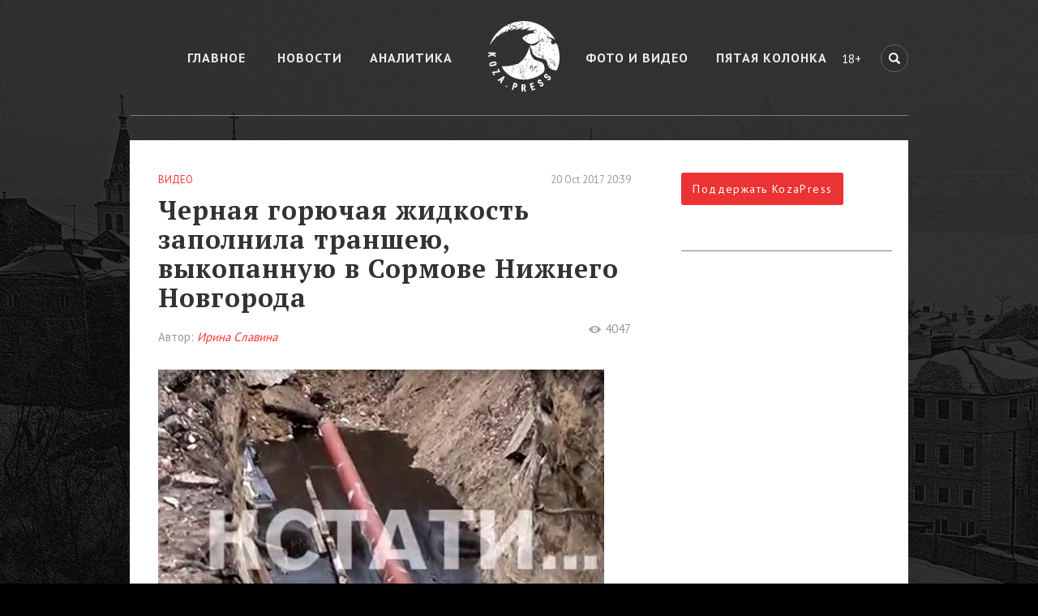

--- FILE ---
content_type: text/html; charset=UTF-8
request_url: https://koza.press/media/3869
body_size: 6281
content:

<!DOCTYPE html>
<html lang="ru-RU" prefix="og: http://ogp.me/ns#">
<head>

    <meta name="verify-admitad" content="552bc02aa2" />
    <meta http-equiv="Content-type" content="text/html; charset=utf-8">
    <meta http-equiv="X-UA-Compatible" content="IE=Edge">
    <meta charset="UTF-8">

    <meta name="viewport" content="width=device-width, initial-scale=1">

    <meta content='новости, аналитика, статьи, фото, видео, Нижний Новгород, Нижегородская область' name='keywords'>
    <link href='https://fonts.googleapis.com/css?family=PT+Sans:400,700&subset=cyrillic' rel='stylesheet' type='text/css'>
    <link href='https://fonts.googleapis.com/css?family=PT+Serif:700&subset=cyrillic' rel='stylesheet' type='text/css'>
    <link rel="shortcut icon" href="/favicon.ico">

    <!--Open Graph-->
    <meta property="og:type" content="article"/>
    <meta property="og:url" content="https://koza.press/media/3869"/>
    <meta property="og:site_name" content="Koza press - новости Нижнего Новгорода без цензуры"/>
    <meta property="og:title" content="Черная горючая жидкость заполнила траншею, выкопанную в Сормове Нижнего Новгорода"/>
    <meta property="og:koza.press" content="koza.press"/>
    <meta property="og:locale" content="ru_RU"/>

    <!--meta twitter-->
    <meta content='Черная горючая жидкость заполнила траншею, выкопанную в Сормове Нижнего Новгорода' name='twitter:title'>
    <meta content='koza_press' name='twitter:creator'>
    <meta content='koza_press' name='twitter:site'>
    <meta content='koza.press' name='twitter:domain'>
    <meta content='https://koza.press/images/go_promo.png' name='twitter:image:src'>

    <!--meta vk-->
    <meta property="vk:title" content="Черная горючая жидкость заполнила траншею, выкопанную в Сормове Нижнего Новгорода"/>

    <!-- google adsense -->
    <script async src="//pagead2.googlesyndication.com/pagead/js/adsbygoogle.js"></script>
<script>
  (adsbygoogle = window.adsbygoogle || []).push({
    google_ad_client: "ca-pub-9367508727793725",
    enable_page_level_ads: true
  });
</script>
    <script async src="//adserver.koza.press/www/delivery/asyncjs.php"></script>

    <meta name="description" content="Предположительно жидкость является опасным отходом промышленного производства.">
<meta property="og:description" content="Предположительно жидкость является опасным отходом промышленного производства.">
<meta property="og:image" content="https://koza.press/display-images-cache/all/550x550_outbound_000000_0/ekologiya/othod_v_sormove.jpg">
<meta name="twitter:description" content="Предположительно жидкость является опасным отходом промышленного производства.">
<meta name="twitter:card" content="https://koza.press/display-images-cache/all/550x550_outbound_000000_0/ekologiya/othod_v_sormove.jpg">
<meta property="vk:description" content="Предположительно жидкость является опасным отходом промышленного производства.">
<link href="/assets/2908bca/css/bootstrap.css" rel="stylesheet">
<link href="/css/styles.css" rel="stylesheet">
<script src="/assets/b29d3aaa/jquery.js"></script>
<script src="/assets/141aaed7/yii.js"></script>
<script src="/js/bootstrap.min.js"></script>
    <meta name="csrf-param" content="_csrf">
    <meta name="csrf-token" content="eTRnSU9qMnpKWwkndjNXLz5mVh4MBFsbJkQePhc7ZR0RRwgLNwZ8Fg==">
    <title>Черная горючая жидкость заполнила траншею, выкопанную в Сормове Нижнего Новгорода</title>

</head>

<body>
<!-- verify-admitad: "552bc02aa2" -->
<!-- Ya Share -->
<script src="https://yastatic.net/es5-shims/0.0.2/es5-shims.min.js"></script>
<script src="https://yastatic.net/share2/share.js"></script>


<div class="container wrapper">

    <header>
        <nav id="nav-wrap" class="top-menu">
            <div id="mobile-menu-icon" class="visible-xs"></div>
            <ul id="nav" class=""><li class="link fist-item-class"><a href="/">Главное</a></li>
<li class="link"><a href="/news">Новости</a></li>
<li class="link"><a href="/analytics">Аналитика</a></li>
<li class="link"><a href="/media">Фото и Видео</a></li>
<li class="link last-item-class"><a href="/five">Пятая колонка</a></li></ul>        </nav>
        <a href="/" title="Главная"><span class="logo"></span></a>
        <span class="top-menu-age small-text hidden-xs">18+</span>
        <form class="search-top-block hidden-xs"
              action="/search">
            <input class="pull-right header-search-icon menu-icon"
                   placeholder="Поиск" name="q" type="search">
        </form>
            <span class="header-search-icon-mobile menu-icon glyphicon glyphicon-search visible-xs" data-toggle="modal" data-target="#searchModal"></span>
    </header>

    <main role="main">
                        <div class="main-post-container">
    <div id="main-post" class="col-md-8">
        <div class="main-post-category">
            Видео        </div>
        <span class="main-post-date">
           20 Oct 2017 20:39        </span>
        <div class="clearfix"></div>
        <h1 class="main-post-title">
            Черная горючая жидкость заполнила траншею, выкопанную в Сормове Нижнего Новгорода        </h1>
                    <div class="main-post-author">Автор:
                <i>Ирина Славина</i></div>
                <div class="main-post-views">4047</div>
        <div class="clearfix"></div>

                    <figure class="main-post-image">
                <img src="/display-images-cache/all/550x550_outbound_000000_0/ekologiya/othod_v_sormove.jpg" alt="Черная горючая жидкость заполнила траншею, выкопанную в Сормове Нижнего Новгорода">
            </figure>
                <article class="main-post-article">
            <p>Черная жидкость заполнила траншею, выкопанную подрядной организацией в Сормовском районе Нижнего Новгорода. Об это 20 октября сообщают &laquo;Сети НН&raquo;.</p>

<p>Представитель подрядной организации заявил, что заказчик работ не заинтересован в том, чтобы экологи дали свое заключение о происхождении жидкости, настаивая на том, чтобы все скорее было закопано.</p>

<p>&laquo;Коза&raquo; надеется, что соответствующие органы не оставят без внимания информацию СМИ.</p>

<p>Напомним, ранее мы сообщали, что возбуждено <a href="https://koza.press/news/3844">уголовное дело</a> в связи с обнаружением нелегальной свалки промотходов в Дзержинске.</p>

<p><iframe frameborder="0" height="316" scrolling="no" src="https://www.youtube.com/embed/h-UBvbgBS0o" width="560"></iframe></p>
            <p>
            <b>Поддержите наше СМИ любой посильной для вас суммой – один раз,
            или оформив подписку с помощью <a href="https://koza.press/cloudpayments">онлайн-кассы</a>.
            Став подписчиком KozaPress, вы будете поддерживать стабильную работу издания,
            внося личный вклад в защиту свободы слова.
            <br/>
            <br/>
            18+
            </b></p>
            <div class="clearfix"></div>
        </article>

        <script type="text/javascript">

    $(function () {
       Ya.share2('news-share', {
            theme: {
                services: 'facebook,twitter,vkontakte',
                counter: false,
                lang: 'ru',
                limit: 5,
                size: 'm',
                bare: false
            }
        });
    });
</script>

<div id="news-share"> </div>

        

                
    </div>

    <div class="col-md-4">
        
<!-- right sidebar inner -->
<div id="sidebar" class="inner-post hidden-xs hidden-sm">
<!--    <div class="donation-block-center">
    </div>

-->
        <form action="/cloudpayments">
            <input class="donation-submit" type="submit"
                   value="Поддержать KozaPress">
        </form>

    <div><p>&nbsp;</p></div>

    
<div class="banner">
        <!-- Revive Adserver Asynchronous JS Tag - Generated with Revive Adserver v4.1.3 -->
        <ins data-revive-zoneid="1" data-revive-id="7e073496f06f090ac4ff845a6f3268ce"></ins>
</div>
    


    
    <div class="separate"></div>


    <div><p>&nbsp;</p></div>

    
<div class="banner">
        <!-- Revive Adserver Asynchronous JS Tag - Generated with Revive Adserver v4.1.3 -->
        <ins data-revive-zoneid="2" data-revive-id="7e073496f06f090ac4ff845a6f3268ce"></ins>
</div>
    
<div class="banner">
        <!-- Revive Adserver Asynchronous JS Tag - Generated with Revive Adserver v4.1.3 -->
        <ins data-revive-zoneid="3" data-revive-id="7e073496f06f090ac4ff845a6f3268ce"></ins>
</div>

</div>
    </div>
    <div class="clearfix"></div>
</div>
    </main>

    <footer>
        <div class="container footer">
            <div class="row">
                <div class="col-xs-6 col-sm-1 col-md-1 hidden-xs">
                    <div class="footer-menu-icon hidden-xs">18+</div>
                </div>
                <div class="col-xs-8 col-sm-6 col-md-9">
                    <ul class="footer-items menu"><li class="link fist-item-class"><a href="/articles/1">Редакция</a></li>
<li class="link"><a href="/articles/2">Рекламодателям</a></li>
<li class="link"><a href="/articles/3">Правовая информация</a></li>
<li class="link last-item-class"><a href="/articles/5">Публичная оферта</a></li></ul>                    <div class="donation-block-left">
                        <form action="/cloudpayments">
                            <input class="donation-submit" type="submit"
                                   value="Поддержать KozaPress">
                        </form>
                    </div>
                </div>
                <div class="col-xs-4 col-sm-5 col-md-2">
                    <ul class="footer-items soc-menu"><li class="foot-icons-tw foot-social fist-item-class"><a href="https://twitter.com/koza_press" rel="nofollow" target="_blank"><span class="visible-xs visible-sm">Twitter</span></a></li>
<li class="foot-icons-vk foot-social"><a href="https://vk.com/kozapress" rel="nofollow" target="_blank"><span class="visible-xs visible-sm">Вконтакте</span></a></li>
<li class="foot-icons-fb foot-social last-item-class"><a href="https://www.facebook.com/KozaPress-811588048919340/" rel="nofollow" target="_blank"><span class="visible-xs visible-sm">Facebook</span></a></li></ul>                </div>

            </div>

            <div class="row footer-info">
                <div class="col-xs-6 col-sm-2 col-md-2 hidden-xs">
                    <a href="/" title="Главная"><div class="footer-info-logo"></div></a>
                </div>
                <div class="col-xs-6 col-sm-5 col-md-5 text-info">
                    <div class="footer-info-text">
                        <a>© 2026 ООО «КозаПресс»</a><br>
                        <a>info@koza.press</a></br>
                        <a>Все права защищены.</a>
                    </div>
                </div>
                <div class="col-xs-6 col-sm-5 col-md-5 logo-info">
                    <div class="footer-counter hidden-xs">
<!-- Yandex.Metrika informer -->
<a href="https://metrika.yandex.ru/stat/?id=33963529&amp;from=informer"
   target="_blank" rel="nofollow"><img src="https://informer.yandex.ru/informer/33963529/3_0_FFFFFFFF_EFEFEFFF_0_pageviews"
                                       style="width:88px; height:31px; border:0;" alt="Яндекс.Метрика" title="Яндекс.Метрика: данные за сегодня (просмотры, визиты и уникальные посетители)" onclick="try{Ya.Metrika.informer({i:this,id:33963529,lang:'ru'});return false}catch(e){}" /></a>
<!-- /Yandex.Metrika informer -->

<!-- Yandex.Metrika counter -->
<script type="text/javascript">
    (function (d, w, c) {
        (w[c] = w[c] || []).push(function () {
            try {
                w.yaCounter33963529 = new Ya.Metrika({
                    id: 33963529,
                    webvisor: true,
                    clickmap: true,
                    trackLinks: true,
                    accurateTrackBounce: true
                });
            } catch (e) {
            }
        });

        var n = d.getElementsByTagName("script")[0],
            s = d.createElement("script"),
            f = function () {
                n.parentNode.insertBefore(s, n);
            };
        s.type = "text/javascript";
        s.async = true;
        s.src = (d.location.protocol == "https:" ? "https:" : "http:") + "//mc.yandex.ru/metrika/watch.js";

        if (w.opera == "[object Opera]") {
            d.addEventListener("DOMContentLoaded", f, false);
        } else {
            f();
        }
    })(document, window, "yandex_metrika_callbacks");
</script>
<noscript>
    <div><img src="//mc.yandex.ru/watch/33963529"
              style="position:absolute; left:-9999px;" alt=""/></div>
</noscript>
<!-- /Yandex.Metrika counter -->

<!--Begin Counter.NN.RU v2.0 code-->
<!-- removed: GET https://counter.nn.ru/cgi-bin/counter.cgi?23657,, 502 (Bad Gateway) -->
<!-- 
<script type="text/javascript">
document.write("<a href=\"//counter.nn.ru/?23657\">"+
"<img src=\"//counter.nn.ru/cgi-bin/counter.cgi?23657"+
",,"+top.document.referrer+"\" width=\"88\" height=\"31\" border=\"0\" alt=\"Counter.NN.RU\"></a>");
</script>
<noscript>
<a href="//counter.nn.ru/?23657">
<img src="//counter.nn.ru/cgi-bin/counter.cgi?23657" 
width="88" height="31" border="0" alt="NN counter top100"></a>
</noscript>
-->
<!--End Counter.NN.RU code--> 

<!--LiveInternet counter--><script type="text/javascript">
document.write("<a href='//www.liveinternet.ru/click' "+
"target=_blank><img src='//counter.yadro.ru/hit?t14.6;r"+
escape(document.referrer)+((typeof(screen)=="undefined")?"":
";s"+screen.width+"*"+screen.height+"*"+(screen.colorDepth?
screen.colorDepth:screen.pixelDepth))+";u"+escape(document.URL)+
";h"+escape(document.title.substring(0,150))+";"+Math.random()+
"' alt='' title='LiveInternet: показано число просмотров за 24"+
" часа, посетителей за 24 часа и за сегодня' "+
"border='0' width='88' height='31'><\/a>")
</script><!--/LiveInternet-->

<script>
    (function (i, s, o, g, r, a, m) {
        i['GoogleAnalyticsObject'] = r;
        i[r] = i[r] || function () {
                (i[r].q = i[r].q || []).push(arguments)
            }, i[r].l = 1 * new Date();
        a = s.createElement(o),
            m = s.getElementsByTagName(o)[0];
        a.async = 1;
        a.src = g;
        m.parentNode.insertBefore(a, m)
    })(window, document, 'script', '//www.google-analytics.com/analytics.js', 'ga');

//    ga('create', 'UA-32934972-9', 'auto');
    ga('create', 'UA-116283099-1', 'auto');
    ga('send', 'pageview');

</script>
                    </div>
                    <div class="pull-right footer-info-creater">
                        <div>Идея и разработка:</div>
                        <a rel="nofollow" href="http://go-promo.ru/">
                            <div class="go-promo-foot"></div>
                        </a>
                    </div>
                </div>
                <div class="col-xs-12" style=" text-align: left; padding: 10px; width: 86%; float: left; ">
                    Свидетельство о регистрации СМИ ЭЛ № ФС 77 – 67768. Выдано Роскомнадзором 28 ноября 2016 года.
                </div>
            </div>
        </div>
    </footer>

</div>

<div class="modal fade" id="searchModal" role="dialog">
    <div class="modal-dialog modal-sm">
        <div class="modal-content">
            <div class="container">
                <div class="inner-addon right-addon">
                    <form class="ajax_e" action="/search" data-change="modal-body-search">
                        <i class="glyphicon glyphicon-search"></i>
                        <input name='q' type="text" class="form-control" value="" placeholder="Поиск"/>
                        <input name='_csrf' type="hidden" value="eTRnSU9qMnpKWwkndjNXLz5mVh4MBFsbJkQePhc7ZR0RRwgLNwZ8Fg=="/>
                    </form>
                </div>
            </div>
            <div class="modal-body">
                <div class="modal-body-search"></div>
            </div>
        </div>
    </div>
</div>

<script type="text/javascript">jQuery(document).ready(function () {

     
     $(document).mouseup(function (e) {
            
            /* Mobile Top Menu */
    
                if(e.target.id == 'mobile-menu-icon') {
                
                    hideMobileMenu();
                    
                    if ( $( '#searchModal').is( ':visible' ) ) {
                    
                        hideMobileSearch();
                        $('.header-search-icon-mobile').toggleClass('glyphicon-remove');
                    }
                }
                
            /* Mobile Top Search */
            
                if($(e.target).attr('data-target') == '#searchModal') {
                
                $('.header-search-icon-mobile').toggleClass('glyphicon-remove');
                
                    if ( $( '#nav').is( ':visible' ) )
                            hideMobileMenu();
                 }
            
        });

    function hideMobileMenu() {
    
        /* Show hide Mobile Top menu */
        $('#nav').slideToggle(1);
        
        /* Content */
        $('main').toggleClass('hideMain');
    }

    function hideMobileSearch() {
        
        $('#searchModal').modal('hide');
        
    }

    $('.ajax_e').submit(function (e) {

        e.preventDefault();

            var changed = $(this).attr('data-change');
            var data = $( this ).serialize();

            $.ajax({
                type: 'GET',
                url: $(this).attr('action'),
                data: data,
                success: function (data) {
                    $('.'+changed+'').html(data);
                }
            });
        });
        
});</script>

<!--<script>
var script = document.createElement('script');
window.identifier = ''; //optional -> insert identifier variable for your unique page's 
script.id = 'embed-script';
window.renteresID = '2sD2HALdLzuu';
script.setAttribute('position','top-right');
script.src = '//app.renteres.ru/embed/inject/embed.js';
script.setAttribute('data-timestamp', +new Date());
(document.head || document.body).appendChild(script);
</script>
-->
<div id='tau71beta6811'></div>

<script defer src="https://static.cloudflareinsights.com/beacon.min.js/vcd15cbe7772f49c399c6a5babf22c1241717689176015" integrity="sha512-ZpsOmlRQV6y907TI0dKBHq9Md29nnaEIPlkf84rnaERnq6zvWvPUqr2ft8M1aS28oN72PdrCzSjY4U6VaAw1EQ==" data-cf-beacon='{"version":"2024.11.0","token":"4e001722b3cf48c4963d568a770bf723","r":1,"server_timing":{"name":{"cfCacheStatus":true,"cfEdge":true,"cfExtPri":true,"cfL4":true,"cfOrigin":true,"cfSpeedBrain":true},"location_startswith":null}}' crossorigin="anonymous"></script>
</body>
</html>


--- FILE ---
content_type: text/html; charset=utf-8
request_url: https://www.google.com/recaptcha/api2/aframe
body_size: 267
content:
<!DOCTYPE HTML><html><head><meta http-equiv="content-type" content="text/html; charset=UTF-8"></head><body><script nonce="D1xiZ4YdE5rlfsZ0D8q8Iw">/** Anti-fraud and anti-abuse applications only. See google.com/recaptcha */ try{var clients={'sodar':'https://pagead2.googlesyndication.com/pagead/sodar?'};window.addEventListener("message",function(a){try{if(a.source===window.parent){var b=JSON.parse(a.data);var c=clients[b['id']];if(c){var d=document.createElement('img');d.src=c+b['params']+'&rc='+(localStorage.getItem("rc::a")?sessionStorage.getItem("rc::b"):"");window.document.body.appendChild(d);sessionStorage.setItem("rc::e",parseInt(sessionStorage.getItem("rc::e")||0)+1);localStorage.setItem("rc::h",'1769299123768');}}}catch(b){}});window.parent.postMessage("_grecaptcha_ready", "*");}catch(b){}</script></body></html>

--- FILE ---
content_type: text/plain
request_url: https://www.google-analytics.com/j/collect?v=1&_v=j102&a=933016612&t=pageview&_s=1&dl=https%3A%2F%2Fkoza.press%2Fmedia%2F3869&ul=en-us%40posix&dt=%D0%A7%D0%B5%D1%80%D0%BD%D0%B0%D1%8F%20%D0%B3%D0%BE%D1%80%D1%8E%D1%87%D0%B0%D1%8F%20%D0%B6%D0%B8%D0%B4%D0%BA%D0%BE%D1%81%D1%82%D1%8C%20%D0%B7%D0%B0%D0%BF%D0%BE%D0%BB%D0%BD%D0%B8%D0%BB%D0%B0%20%D1%82%D1%80%D0%B0%D0%BD%D1%88%D0%B5%D1%8E%2C%20%D0%B2%D1%8B%D0%BA%D0%BE%D0%BF%D0%B0%D0%BD%D0%BD%D1%83%D1%8E%20%D0%B2%20%D0%A1%D0%BE%D1%80%D0%BC%D0%BE%D0%B2%D0%B5%20%D0%9D%D0%B8%D0%B6%D0%BD%D0%B5%D0%B3%D0%BE%20%D0%9D%D0%BE%D0%B2%D0%B3%D0%BE%D1%80%D0%BE%D0%B4%D0%B0&sr=1280x720&vp=1280x720&_u=IEBAAEABAAAAACAAI~&jid=1263375417&gjid=1494251595&cid=1314116274.1769299122&tid=UA-116283099-1&_gid=1748045511.1769299122&_r=1&_slc=1&z=925097338
body_size: -449
content:
2,cG-TWZEXV4N92